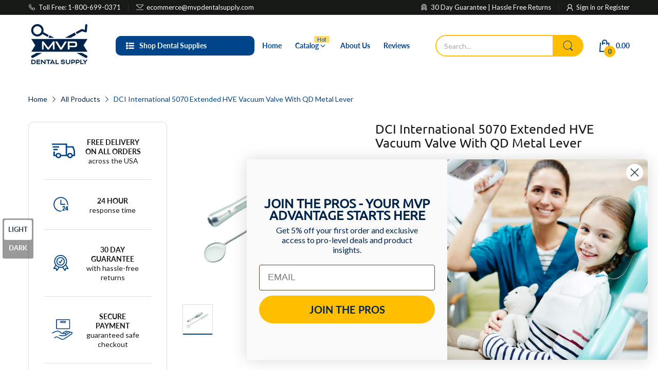

--- FILE ---
content_type: image/svg+xml
request_url: https://mvpdentalsupply.com/cdn/shop/t/5/assets/30-day-guarantee-blue.svg
body_size: -81
content:
<?xml version="1.0" encoding="UTF-8"?>
<svg id="Layer_1" xmlns="http://www.w3.org/2000/svg" version="1.1" viewBox="0 0 500 500">
  <!-- Generator: Adobe Illustrator 29.1.0, SVG Export Plug-In . SVG Version: 2.1.0 Build 142)  -->
  <defs>
    <style>
      .st0 {
        fill: #004489;
      }
    </style>
  </defs>
  <path class="st0" d="M364.8,471.7c-6.6,0-12.8-3.3-16.6-9l-58.9-89.4c-4-6.1-2.3-14.3,3.8-18.3,6.1-4,14.3-2.3,18.3,3.8l49.6,75.3,4-26.2c1.2-7.6,5.5-14.4,11.9-18.6,6.4-4.2,14.3-5.5,21.8-3.6l25.7,6.7-54.7-83.1c-4-6.1-2.3-14.3,3.8-18.3,6.1-4,14.3-2.3,18.3,3.8l64,97.1c4.6,6.9,4.4,15.8-.4,22.6-4.8,6.8-13.2,9.8-21.2,7.7l-42-10.9c0,0-.3,0-.6.1-.3.2-.3.4-.3.5l-6.5,42.8c-1.3,8.2-7.3,14.7-15.4,16.5-1.4.3-2.9.5-4.3.5ZM433.6,406.5h0,0Z"/>
  <path class="st0" d="M134.3,471.7c-1.4,0-2.9-.2-4.3-.5-8.1-1.8-14.2-8.2-15.4-16.5l-6.5-42.8c0,0,0-.3-.3-.5-.3-.2-.5-.1-.6-.1l-42,10.9c-8,2.1-16.4-.9-21.2-7.7-4.8-6.8-5-15.6-.4-22.6l58.4-88.6c4-6.1,12.2-7.8,18.3-3.8,6.1,4,7.8,12.2,3.8,18.3l-49.1,74.5,25.7-6.7c7.4-1.9,15.4-.6,21.8,3.6,6.4,4.2,10.7,11,11.9,18.6l4,26.2,48.2-73.1c4-6.1,12.2-7.8,18.3-3.8,6.1,4,7.8,12.2,3.8,18.3l-57.5,87.2c-3.8,5.7-10,9-16.6,9Z"/>
  <path class="st0" d="M241.2,324.1c-65.1,0-118-53-118-118s53-118,118-118,118,53,118,118-53,118-118,118ZM241.2,114.4c-50.5,0-91.6,41.1-91.6,91.6s41.1,91.6,91.6,91.6,91.6-41.1,91.6-91.6-41.1-91.6-91.6-91.6Z"/>
  <path class="st0" d="M241.2,384.8c-98.6,0-178.7-80.2-178.7-178.7S142.6,27.3,241.2,27.3s178.7,80.2,178.7,178.7-80.2,178.7-178.7,178.7ZM241.2,53.7c-84,0-152.3,68.3-152.3,152.3s68.3,152.3,152.3,152.3,152.3-68.3,152.3-152.3S325.1,53.7,241.2,53.7Z"/>
  <path class="st0" d="M227.1,261.9c-4.1,0-8-1.9-10.5-5.2l-26.6-34.7c-4.4-5.8-3.3-14.1,2.4-18.5,5.8-4.4,14.1-3.3,18.5,2.4l15.2,19.8,44.5-69.4c3.9-6.1,12.1-7.9,18.2-4,6.1,3.9,7.9,12.1,4,18.2l-54.7,85.2c-2.3,3.6-6.3,5.9-10.6,6.1-.2,0-.4,0-.6,0Z"/>
</svg>

--- FILE ---
content_type: image/svg+xml
request_url: https://mvpdentalsupply.com/cdn/shop/t/5/assets/24-hour-response-blue.svg
body_size: -46
content:
<?xml version="1.0" encoding="UTF-8"?>
<svg id="Layer_1" xmlns="http://www.w3.org/2000/svg" version="1.1" viewBox="0 0 500 500">
  <!-- Generator: Adobe Illustrator 29.1.0, SVG Export Plug-In . SVG Version: 2.1.0 Build 142)  -->
  <defs>
    <style>
      .st0 {
        fill: none;
        stroke: #14253a;
        stroke-linecap: round;
        stroke-linejoin: round;
        stroke-width: 10px;
      }

      .st1 {
        fill: #004489;
      }
    </style>
  </defs>
  <path class="st1" d="M247.2,452.9c-112.1,0-203.4-91.2-203.4-203.4S135,46.1,247.2,46.1s203.4,91.2,203.4,203.4-5.9,13.2-13.2,13.2-13.2-5.9-13.2-13.2c0-97.6-79.4-177-177-177S70.2,151.9,70.2,249.5s79.4,177,177,177,13.2,5.9,13.2,13.2-5.9,13.2-13.2,13.2Z"/>
  <path class="st0" d="M247.2,249.5"/>
  <g>
    <path class="st1" d="M247.2,262.7c-7.3,0-13.2-5.9-13.2-13.2v-115.6c0-7.3,5.9-13.2,13.2-13.2s13.2,5.9,13.2,13.2v115.6c0,7.3-5.9,13.2-13.2,13.2Z"/>
    <path class="st1" d="M362.8,262.7h-115.6c-7.3,0-13.2-5.9-13.2-13.2s5.9-13.2,13.2-13.2h115.6c7.3,0,13.2,5.9,13.2,13.2s-5.9,13.2-13.2,13.2Z"/>
  </g>
  <g>
    <path class="st1" d="M367.3,414.8h0c0,6.3-5,11.4-11.2,11.4h-55.4c-6,0-10.9-4.9-10.9-11v-4.2c0-2.6.9-5,2.5-7l32.3-39.9c2.9-4.1,5.2-7.8,6.9-11.1,1.7-3.3,3-6.3,3.8-9,.8-2.7,1.2-5.1,1.2-7.3,0-3.7-.4-6.7-1.1-9.2-.7-2.5-1.8-4.4-3.3-5.6-1.4-1.3-3.2-1.9-5.3-1.9s-4.1.9-5.7,2.6c-1.6,1.7-2.8,4.1-3.7,7.2h0c-1.7,6.1-7.1,10.2-13.3,10.2h-.6c-9.3,0-16-9.7-12.3-18.4.4-1,.9-2.1,1.4-3.1,3.4-6.5,8-11.6,14-15.5,6-3.9,12.9-5.8,20.9-5.8s15.2,1.5,20.7,4.4c5.5,2.9,9.7,7.1,12.5,12.6,2.8,5.5,4.2,12.1,4.2,19.9s-.6,8.7-1.8,12.8c-1.2,4.1-2.9,8.1-5.2,12.1-2.3,4-5,8.1-8.3,12.3-3.3,4.2-7.1,8.7-11.4,13.4l-7.5,12.6c-1.7,2.8.3,6.4,3.6,6.4h21.6c6.2,0,11.2,5.1,11.2,11.4Z"/>
    <path class="st1" d="M455.3,383.5v6.9c0,4.4-3.5,7.9-7.8,7.9h-65.4c-7.6,0-14-5.9-14.7-13.6h0c-.3-2.9.3-5.8,1.6-8.4l34.9-67.7c3.4-6.5,10-10.6,17.2-10.6l10.3,5.3-23.3,36-14.4,36.2h53.7c4.3,0,7.8,3.6,7.8,7.9ZM437.5,309.5v107.5c0,4.6-3.7,8.3-8.2,8.3h-12c-4.5,0-8.2-3.7-8.2-8.3v-107.5c0-6.3,5.1-11.5,11.3-11.5h5.8c6.2,0,11.3,5.1,11.3,11.5Z"/>
  </g>
</svg>